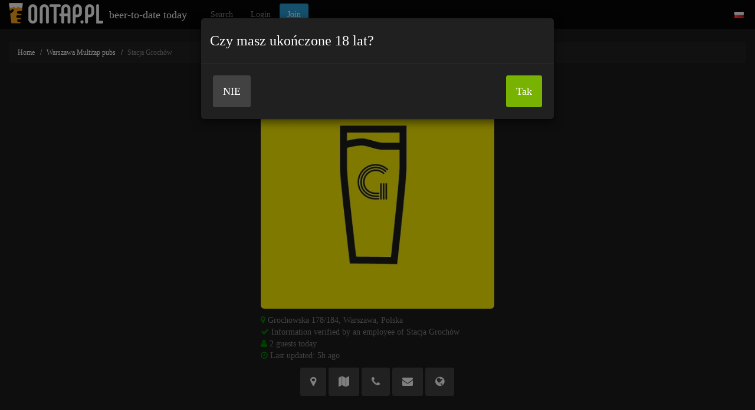

--- FILE ---
content_type: text/html; charset=UTF-8
request_url: https://stacja-grochow.ontap.pl/?order=price
body_size: 10150
content:
<?xml version="1.0" encoding="UTF-8" ?><!DOCTYPE html PUBLIC "-//W3C//DTD XHTML 1.0 Transitional//EN" "http://www.w3.org/TR/xhtml1/DTD/xhtml1-transitional.dtd">
<html class="no-js" xmlns="http://www.w3.org/1999/xhtml" xml:lang="pl" lang="pl" dir="ltr">
	<head>

		

		<title>Stacja Grochów / Warszawa / ontap.pl</title>
	   <meta http-equiv="Content-Type" content="text/html; charset=UTF-8" />
	   <meta charset="utf-8" />
		<meta http-equiv="X-UA-Compatible" content="IE=edge" />
	   <meta name="viewport" content="width=device-width, initial-scale=1.0" />	

	   <meta name="keywords" content="aktualna, oferta, current, taps, multitap, multitaps, craft, beer, ontap, warsaw, pubs, piwo, kranie , nearest, bialystok, bydgoszcz, czestochowa, elblag, gdansk, gdynia, gliwice, katowice, kielce, krakow, legionowo, lublin, lodz, nowy-targ, olsztyn, opole, poznan, pruszkow, rybnik, rzeszow, siechnice, sopot, sosnowiec, szczecin, torun, tychy, warszawa, wieprz, wroclaw, zator, zawiercie, zielona-gora  , Nearest, Białystok, Bydgoszcz, Częstochowa, Elbląg, Gdańsk, Gdynia, Gliwice, Katowice, Kielce, Kraków, Legionowo, Lublin, Łódź, Nowy Targ, Olsztyn, Opole, Poznań, Pruszków, Rybnik, Rzeszów, Siechnice, Sopot, Sosnowiec, Szczecin, Toruń, Tychy, Warszawa, Wieprz, Wrocław, Zator, Zawiercie, Zielona Góra, draft, lane" />
	   <meta name="description" content="Sprawdź w jednym miejscu jakie piwa rzemieślnicze leją się w Twoim mieście." />
	   <meta name="classification" content="Multitap pubs agregator" />
	   <meta name="author" content="cml" />		


	    <!-- Bootstrap -->
		 
		 	    <link href="/html/css/bootstrap.cyborg.min.css" rel="stylesheet" />
	    
		 
		 
		 		 
		 			
		 <link href="/html/css/font-awesome.min.css" rel="stylesheet" />
		 
 
		 		 
		 		 <meta property="og:title" content="Stacja Grochów / Warszawa / ontap.pl" />
		 
		 <meta property="og:site_name" content="ontap.pl - beer-to-date today"/>
		 <meta property="og:url" content="https://stacja-grochow.ontap.pl"/>				 
		 <meta property="og:image" content="https://ontap.pl/download/multitap/fb-564ff0fc5c59420d8abd447dd18938f6.png" />	
		 <!--
		 <meta property="og:type"                                content="restaurant.restaurant" /> 
		  <meta property="restaurant:contact_info:street_address" content="Grochowska 178/184, Warszawa, Polska" /> 
		  <meta property="restaurant:contact_info:country_name"   content="Poland" /> 
		  <meta property="restaurant:contact_info:phone_number"   content="+48226121643" /> 
		  <meta property="restaurant:contact_info:website"        content="" /> 
		  <meta property="place:location:latitude"                content="52.245376" /> 
		  <meta property="place:location:longitude"               content="21.09012000000007" /> 		 	 
		    -->	
		 <meta property="og:description" content="Za informacje odpowiada pracownik Stacja Grochów. Oferta na 2026-01-17: [Kran 5] Ziemia Obiecana Mróz; [Kran 6] Palatum Chąśnik; [Kran 9] Zaścianki Supraskie; [Kran 4] Maryenszadt By the way; [Kran 10] Zaścianki Nadziak; " />		 
		   		 

		 <!-- <link href="https://ontap.pl/html/css/bootstrap-combobox.css" rel="stylesheet" /> -->
		 <link href="https://ontap.pl/html/css/selectize.bootstrap3.css" rel="stylesheet" />
	    <!--[if lt IE 9]>
	      <script src="//oss.maxcdn.com/libs/html5shiv/3.7.0/html5shiv.js"></script>
	      <script src="//oss.maxcdn.com/libs/respond.js/1.4.2/respond.min.js"></script>
	    <![endif]-->
		




		<meta name="apple-mobile-web-app-capable" content="yes">
		<meta name="apple-mobile-web-app-status-bar-style" content="black">
		<link rel="apple-touch-startup-image" href="/html/img/logo2022-192.png">
		<link rel="apple-touch-icon" href="/html/img/logo2022-192.png"/>
		<link rel="apple-touch-icon-precomposed" sizes="128x128" href="/html/img/logo2022-192.png">
		
		
		<link rel="manifest" href="/manifest.json">
		<meta name="mobile-web-app-capable" content="yes">
		<link rel="shortcut icon" sizes="192x192" href="/html/img/logo2022-192.png">
		<link href="/html/img/logo2022-192.png" rel="icon"  type="image/png" />
			

		<script type="text/javascript" src="https://ontap.pl/html/js/func.js?20140301"></script> 


	    <!-- jQuery (necessary for Bootstrap's JavaScript plugins) -->
	    <script src="https://ontap.pl/html/js/jquery/jquery.min.js"></script>
	    <!-- Include all compiled plugins (below), or include individual files as needed -->
	    <script src="https://ontap.pl/html/js/bootstrap.min.js"></script>	

		 <!-- <script src="https://ontap.pl/html/js/jquery/bootstrap-combobox.js"></script> -->
		<script src="https://ontap.pl/html/js/jquery/selectize.min.js"></script>
		 
		 		 
		 <script src="https://ontap.pl/html/js/jquery/jqBootstrapValidation.js"></script>
		 
				 
		
		
		 
       		 <link rel="stylesheet" href="https://ontap.pl/html/css/leaflet.css?20170704" />
		 <script src="https://ontap.pl/html/js/leaflet.js?20170704"></script>		 
		 		 
		 		 
		 <script type="text/javascript">	 
		      $(document).ready(function() {
				


					
 					 $("input.form-control,select.form-control,textarea.form-control").not("[type=submit]").jqBootstrapValidation();				
					
					$('input.cml_disable_after_submit:submit').click(function(){
						$('input.cml_disable_after_submit').attr("disabled", true);	
					});			
					
	  				
					
		      });
				


				

				
				$(function () { var a = $('a[href=' + location.hash + ']'); a && a.tab('show'); });
				
				$(function () {
  			     $('[data-toggle="popover"]').popover();	
				  $('[data-toggle="tooltip"]').tooltip({container:'body'});		
				});				
				
 			   			
				
				function mylocation( ret ) {
					$('#mylocation').modal('show');
					if ("geolocation" in navigator) {
					  navigator.geolocation.getCurrentPosition(
						function(position) {
						  //$.post( "user", { lat: position.coords.latitude, lng: position.coords.longitude, mode: "latlng" } );
						  location.replace('user?mode=latlng&lat='+position.coords.latitude+'&lng='+position.coords.longitude + '&ret=' + ret);
						},
						function() {alert('Location services (and share my location in browser) must be enabled to use this feature.'); $('#mylocation').modal('hide');},
						{ enableHighAccuracy: true, maximumAge: 100, timeout: 60000 }
						);
					}	else {
			      	alert('Location services (and share my location in browser) must be enabled to use this feature.');
						$('#mylocation').modal('hide');
			      }			
				}
				

				
			</script>	
		 

		
		<style>

		@media screen and (max-width: 450px) {
 	   .button-text {
   	     display: none;
    		}
		}

			.label-small {
				font-size: 9px;
				font-weight: normal;
			}
			
			.beer-availability { 
			
				margin-top:10px; padding-bottom:10px; background-image: linear-gradient(180deg, #222222, #171717); 			
			
			}
			
			ol.breadcrumb li {font-size: smaller;}
			
			.white {color:white;}
			.panel-gray {background-color:#333;}

			.turk { color: #33cccc; }

			.row-no-padding > [class*="col-"] {
			    padding-left: 3px !important;
			    padding-right: 3px !important;
			}
			
        .nav-tabs > li.active > a,
        .nav-tabs > li.active > a:hover,
        .nav-tabs > li.active > a:focus{
            background-color: #333333;  
        }			
		
			.btn-file {
			    position: relative;
			    overflow: hidden;
			}
			.btn-file input[type=file] {
			    position: absolute;
			    top: 0;
			    right: 0;
			    min-width: 100%;
			    min-height: 100%;
			    font-size: 100px;
			    text-align: right;
			    filter: alpha(opacity=0);
			    opacity: 0;
			    outline: none;
			    background: white;
			    cursor: inherit;
			    display: block;
			}		
			.cml_shadow {
				color:white; 
				/*text-shadow:2px 2px 2px black, -2px -2px 2px black, 2px -2px 2px black, -2px 2px 2px black, 4px 4px 4px black, -4px -4px 4px black, 4px -4px 4px black, -4px 4px 4px black;*/
				text-shadow: 0 2px 4px rgba(0,0,0,0.5);
				font-weight: bold;	

				
				
			}

			.img-responsive {
			    margin: 0 auto;
			}

			
			h4.cml_shadow, h4.cml_shadowfb, span.cml_shadow, span.cml_shadowfb {
		    display: table;
		    table-layout: fixed;
		    width: 85%;
		    white-space: nowrap;
			 padding: 0px;
			 margin: 0px;
				
			}
			span.cml_shadow, span.cml_shadowfb {
				width: 60%;
			}
			
			kbd {font-family: 				"Lucida Sans Unicode", "Bitstream Vera Sans", Verdana; font-size: smaller;}
			
			h4.cml_shadow span, h4.cml_shadowfb span, span.cml_shadow b, span.cml_shadowfb b  {
			    display: table-cell;
			    overflow: hidden;
				 padding: 5px 5px 5px 7px;
			    text-overflow: ellipsis;
			}
			
			
			
			.cml_shadowfb {
				color:white; 
				text-shadow: 0 2px 4px rgba(0,0,0,0.5);
				font-weight: bold;	

			}			
			
			h1,h2 {text-transform: uppercase;}
			h4 {text-transform: capitalize;font-size: 24px;}
			
			.beer_brewery_logo img, .panel {
			  -webkit-filter: drop-shadow(0 2px 4px rgba(0,0,0,0.5));
			  filter: drop-shadow(0 2px 4px rgba(0,0,0,0.5));			
			}

			body {
				background-color: #1c1c1c;
				color: #828282;
			}

			.panel-footer {
				overflow: hidden; text-overflow: ellipsis; white-space: nowrap;
			}

			
			/*
			.cml_semi:after {
			    content:"";
			    display:block;
			    position:fixed;
			    width:100%;
			    height:100%;
			    left:0;
			    top:0;
			    z-index:-1;
			    background-color: rgba(0, 0, 0, 0.2);
			}
			*/
			
				.cml_semi {position:relative;}
			
				.cml_semi .pad {
				    position:absolute;
				    width:100%; height:100%;
				    top:0; left:0;
				    background:rgba(0,0,0,0.4);
					 z-index:1;
				}	
				
				.cml_semi .padfb {
				    position:absolute;
				    width:100%; height:100%;
				    top:0; left:0;
				    background:rgba(255,255,255,0.2);
					 z-index:1;				    
				}					

				.cml_semi h4, .cml_semi span {z-index:10; position: relative;}


			
			b.brewery {color: #c6c6c6; font-size: 14px; font-weight: normal;}
			
			.cmlh {display:none;}
			
			.typeahead,
			.tt-query,
			.tt-hint {
			  width: 320px;

			  border: 2px solid #ccc;
			  -webkit-border-radius: 8px;
			     -moz-border-radius: 8px;
			          border-radius: 8px;
			  outline: none;
			}

			.typeahead {
			  background-color: #fff;
			}			

			.typeahead:focus {
			  border: 2px solid #0097cf;
			}
			.typeahead.empty {
			  border: 2px solid red;
			}
			.tt-query {
			  -webkit-box-shadow: inset 0 1px 1px rgba(0, 0, 0, 0.075);
			     -moz-box-shadow: inset 0 1px 1px rgba(0, 0, 0, 0.075);
			          box-shadow: inset 0 1px 1px rgba(0, 0, 0, 0.075);
			}

			.tt-hint {
			  color: #999;
			  width: 320px;
			}

			.tt-dropdown-menu {
			  width: 320px;
			  margin-top: 0px;
			  padding: 8px 0;
			  background-color: #fff;
			  border: 1px solid #ccc;
			  border: 1px solid rgba(0, 0, 0, 0.2);

			}

			.tt-suggestion {
			  padding: 3px 20px;

			}

			.tt-suggestion.tt-cursor {
			  color: gray;
			  background-color: #0097cf;

			}

			.tt-suggestion p {
			  margin: 0;
			} 

			.typeahead {
			  width: 405px;
			}
			
			.typeahead li a,.typeahead li a * {
			  color: gray;			
			}

			
		.selectize-control.combo_beer .selectize-dropdown > div {
			border-bottom: 1px solid rgba(0,0,0,0.05);
		}

		.selectize-control.combo_beer .selectize-dropdown .ac_beer_brewery {
			font-weight: bold;
			margin-right: 5px;
		}
		.selectize-control.combo_beer .selectize-dropdown .ac_beer {
			display: block;
		}
		.selectize-control.combo_beer .selectize-dropdown .ac_beer_style {
			font-size: 12px;
			display: block;
			color: #a0a0a0;
			white-space: nowrap;
			width: 100%;
			text-overflow: ellipsis;
			overflow: hidden;
		}


		.badge {font-size: smaller;}
		.btn {font-weight: bold;}

		.alert .btn {text-decoration: none;}
	

			#map {
			  width: 100%;
			  height: 500px;
			  border: 1px solid #DDD;
			}		
		
			.cml_underline {text-decoration:underline;}
			.red {color:red;}
			.text-smaller {font-size: smaller;}
			.w400 {width:400px;}
			.w600 {width:600px;}			
			.w120 {width:120px;}
			.w50p {width:50%;}			
			.w30p {width:30%;}						
			.w110 {width:110px;}			
			.cml_floatleft_space {margin-left: 10px;}			
			.green {color:green;}		
			.seled {color:#77b300;}

			.cml_stick_header th {background-color: white;}
			.cml_parent_checked {background-color: yellow;}
			.cml_monospace {font-family:monospace; font-size: 10px; line-height: normal;}
			.cml_horizontal th {text-align:right; width: 40%;}
			.cml_button_input { position: relative; }
			.cml_button_input input {
			    position: absolute;
			    right: 0;
			    bottom: 0;
			    top: 0;
			    cursor: pointer;
			    opacity: 0;
			    font-size: 40px;
			}
			* textarea.form-control {font-size: smaller;}
			
			*,h1, h2, h3, h4, h5, h6, .h1, .h2, .h3, .h4, .h5, .h6 {font-family: 				"Lucida Sans Unicode", "Bitstream Vera Sans", Verdana;}
			
			.footer p {font-size: 11px;}
			
				.panel, .btn {
				  -webkit-border-radius: 3px !important;
				     -moz-border-radius: 3px !important;
				          border-radius: 3px !important;
				}		
				
			.btn {font-weight: normal;}	
			
				
			
		</style>
	</head>
	<body>
	
  
<nav class="navbar navbar-default navbar-static-top" role="navigation">
  <div class="container-fluid">
    <!-- Brand and toggle get grouped for better mobile display -->
    <div class="navbar-header">
      <button type="button" class="navbar-toggle" data-toggle="collapse" data-target="#bs-example-navbar-collapse-1">
        <span class="sr-only">Toggle navigation</span>
        <span class="icon-bar"></span>
        <span class="icon-bar"></span>
        <span class="icon-bar"></span>
      </button>

		<a class="navbar-left" href="https://ontap.pl"  ><img alt="Logo" src="https://ontap.pl/html/img/logo2022-navbar2.png" ></a>
		<a class="navbar-brand" href="https://ontap.pl" >&nbsp;&nbsp;beer-to-date today&nbsp;&nbsp;</a>
    </div>

    <!-- Collect the nav links, forms, and other content for toggling -->
	     <div class="collapse navbar-collapse" id="bs-example-navbar-collapse-1">
      <ul class="nav navbar-nav">
		
		  			
		  	
			
		  
		  <li><a href="https://ontap.pl/beer?mode=filter&city=warszawa">Search</a></li>	
			
				      		<li><a href="https://ontap.pl/?mode=login">Login</a></li>

				

			
	
			<li><button class="btn navbar-btn btn-primary" onclick="window.location.assign('//ontap.pl/user?mode=join')">Join</button></li>


      </ul>

	  
		
		<ul class="nav navbar-nav navbar-right" >
		
		

									<li><a href="//ontap.pl/?mode=setup&lang=polski"><img src="/html/img/flags/pl.gif" alt="Przełącz serwis na język polski" />&nbsp;</a></li>
							
				



												
	

		</ul>


    </div><!-- /.navbar-collapse -->
	   </div><!-- /.container-fluid -->
</nav>
 

<div class="container-fluid">


 <noscript><div data-alert class="alert-box warning radius">Proszę włączyć javascript w przeglądarce. W innym przypadku strona nie będzie działała poprawnie.</div></noscript> 
				
		        <div class='modal fade' id="over18">
            <div class='modal-dialog'>
                <div class='modal-content'>
                    <div class='modal-header'><h4 style="text-transform:none;">Czy masz ukończone 18 lat?</h4></div>
                    <!-- / modal-header -->
                    <div class='modal-body'>

                        <button onclick="location.href='https://google.com'" class="btn btn-lg btn-default">NIE</button>								
                        <button onclick="location.href='?mode=over18'" class="btn btn-lg btn-success pull-right">Tak</button>
																
                    </div>

                </div>
                <!-- / modal-content -->
          </div>
          <!--/ modal-dialog -->
        </div>
			
		  <script type="text/javascript">

			  $('#over18').modal({ keyboard: false, backdrop: 'static', show: true });
	     </script>
        <!-- / modal -->
				
        <div class='modal fade' id="mylocation">
            <div class='modal-dialog'>
                <div class='modal-content'>
                    <div class='modal-header'><h4 style="text-transform:none;">Acquire my location</h4></div>
                    <!-- / modal-header -->
                    <div class='modal-body'>

                        <p>Please wait<span id="wait">.</span></p>
																
                    </div>

                </div>
                <!-- / modal-content -->
          </div>
          <!--/ modal-dialog -->
        </div>
			
		  <script type="text/javascript">

			  $('#mylocation').modal({ keyboard: false, backdrop: 'static', show: false });
				
				var dots = window.setInterval( function() {
				    var wait = document.getElementById("wait");
				    if ( wait.innerHTML.length > 3 ) 
				        wait.innerHTML = "";
				    else 
				        wait.innerHTML += ".";
				    }, 200);				
	     </script>
        <!-- / modal -->		
		

				<ol class="breadcrumb">
		  <li><a href="https://ontap.pl">Home</a></li>
		  	
		  <li><a href="https://ontap.pl/warszawa/multitaps">Warszawa Multitap pubs</a></li>
		  	
		  	
		  <li class="active">Stacja Grochów</li>
		  	
			
		  		  			

		</ol>
				
				


		
	
		

		
								<div class="row">
		
				<div class="col-sm-12 col-md-12 col-lg-12 text-center">
				
					
					

						<div class="row">
							<div class="col-sm-4 text-center"></div>
							<div class="col-sm-4 text-center">
																<a href="//ontap.pl?multitap_id=16"><img class="img-responsive img-rounded" src="download/multitap/564ff0fc5c59420d8abd447dd18938f6.png" alt="Stacja Grochów Logo" /></a>
										


									

								<div class="text-left" style="padding-bottom: 10px; padding-top: 10px;">
								

										<i class="fa fa-map-marker green"></i> Grochowska 178/184, Warszawa, Polska<br/>
								  		
									  												<i class="fa fa-check green"></i> Information verified by an employee of  Stacja Grochów<br/>
																				
																					<i class="fa fa-user green"></i> 2 guests today<br/>
																				
										<i class="fa fa-clock-o green"></i> Last updated: 5h ago<br/>
										
										
										
									  										  		

									</div>

									
								  <a target="_blank" class="btn btn-default btn-lg" href="https://maps.google.com/?daddr=52.245376,21.09012000000007"><i class="fa fa-map-marker"></i></a>
								  <a class="btn btn-default btn-lg" href="//ontap.pl?city=warszawa&type=1&view=map"><i class="fa fa-map"></i></a>
																						

								  	<a class="btn btn-default btn-lg" href="tel:+48226121643"><i class="fa fa-phone"></i></a>					
									
									<a class="btn btn-default btn-lg" href="https://ontap.pl/?mode=feedback&multitap_id=16"><i class="fa fa-envelope"></i></a>				
									
										

									 
									  	<a class="btn btn-default btn-lg" target="_blank" href="http://stacjagrochow.pl/"><i class="fa fa-globe "></i></a>
																		

									  <script>(function(d, s, id) {
									    var js, fjs = d.getElementsByTagName(s)[0];
									    if (d.getElementById(id)) return;
									    js = d.createElement(s); js.id = id;
									    js.src = "https://connect.facebook.net/pl_PL/sdk.js#xfbml=1&version=v3.0";
									    fjs.parentNode.insertBefore(js, fjs);
									  }(document, 'script', 'facebook-jssdk'));</script>

									  <!-- Your share button code -->
									  <div style="margin-top: 10px;" class="fb-share-button pull-right" 
									    data-href="https://stacja-grochow.ontap.pl/?lastbeer=1768605456" 
									    data-layout="button"
										 data-size="large">
									  </div>																										

									 
									<br/><br/><iframe src="https://www.facebook.com/plugins/like.php?href=http%3A%2F%2Fstacjagrochow.pl%2F&width=50&layout=button_count&colorscheme=dark&action=like&size=small&show_faces=false&share=false&height=15" width="150" height="20" style="border:none;overflow:hidden" scrolling="no" frameborder="0" allowTransparency="true"></iframe>													 
																		
								
										



							</div><!-- /col 4 -->





							<div class="col-sm-4 text-center">
									
								
								</div>					
							</div>
								


		
				 </div>

			</div>
			

			
			
				<div style="margin-top:20px;"></div>
		
			<!--sse-->
  			 <p >

						<div class="btn-group ">
						  <button  type="button" class="btn btn-warning dropdown-toggle" data-toggle="dropdown" aria-haspopup="true" aria-expanded="false">
						    <i class="fa fa-sort-amount-asc"></i> <span class="caret"></span>
						  </button>
						  <ul class="dropdown-menu">
						    <li ><a href="?order=ibu"><i class="fa fa-sort-amount-desc"></i> IBU</a></li>
						    <li ><a href="?order=abv"><i class="fa fa-sort-amount-desc"></i> Alcohol by volume</a></li>
						    <li class="active"><a href="?order=price"><i class="fa fa-sort-amount-asc"></i> Price</a></li>
						    <li ><a href="?order=new"><i class="fa fa-sort-amount-asc"></i> New</a></li>
							 								<li role="separator" class="divider"></li>
						      <li><a href="/"><i class="fa fa-remove"></i> remove sort</a></li>
							 	
						  </ul>
						</div><!-- /btn group -->	

  			 	Information on currently available beers</p>						
			 <div class="row">	
									

					

					<div class="col-xl-4 col-lg-4 col-md-4 col-sm-6 ">
						<div class="panel panel-default" onclick="location.assign('beer?mode=view&multitap_id=16&tap_id=45c48cce2e2d7fbdea1afc51c7c6ad26&beer_id=26352')" style="cursor: pointer; cursor: hand;" >
							
							<div class="panel-body cml_semi" style="background-image:url(https://ontap.pl/download/beer/8f933662498f3dd9c859139ccf0b6774.jpg);background-position:center;">
										
																				<h5 style="position:absolute; top: 5px; right: 7px;">
											<span class="label label-primary ">9</span>										</h5>
																				
										<h4 class="cml_shadow">
											
											<span>
												<b class="brewery">
													Zaścianki Brewery 
													&nbsp;
													
												</b>
												<br/>
												Supraskie  <img alt="Polska" title="Polska" src="/html/img/flags/pl.gif" />													
												<br/>

												12&deg;&middot;5,0%&nbsp;
											</span>
										</h4>
																				<div style="position:absolute; bottom: 13px; right: 7px;">
											
											
										
																																	
																							
													
																								
										
											<span title="on tap for" data-toggle="tooltip" class="label-default label label-small">on tap for <span style="">2d</span></span>										</div>
										<div class="beer_brewery_logo hidden-sm hidden-xs" style="position:absolute; top: 7px; right: 15px;z-index:2;">
																																						
										</div>
										
										<span class="cml_shadow"  ><b style="padding-top:10px;">PILS&nbsp;</b></span>
										
										
										
										<div class="pad"></div>		
										

								  
								  </div><!-- /panel body -->	
								
								  <div class="panel-footer" style="border-top: 3px solid #fff021">
								  		<div class="row" >
											
										<div class="col-xs-7 " style="font-size: smaller;">
										0.2l: 10zł &middot; 0.3l: 16zł &middot; 0.5l: 19zł										
										</div>
										
										<div class="col-xs-5 white text-right">

											&nbsp;
											
											
											
																																
											<kbd title="untappd">u:2.9</kbd>										
										</div><!-- /col -->
										</div><!-- /row -->
									</div><!-- /panel-footer -->
							
							
						</div><!-- /panel -->
					</div><!-- /col -->		
					
					
										

					

					<div class="col-xl-4 col-lg-4 col-md-4 col-sm-6 ">
						<div class="panel panel-default" onclick="location.assign('beer?mode=view&multitap_id=16&tap_id=d3d9446802a44259755d38e6d163e820&beer_id=17667')" style="cursor: pointer; cursor: hand;" >
							
							<div class="panel-body cml_semi" style="background-image:url(https://ontap.pl/download/beer/18339e09c6d1156c539d34331b7eaa98.jpg);background-position:center;">
										
																				<h5 style="position:absolute; top: 5px; right: 7px;">
											<span class="label label-primary ">10</span>										</h5>
																				
										<h4 class="cml_shadow">
											
											<span>
												<b class="brewery">
													Zaścianki Brewery 
													&nbsp;
													
												</b>
												<br/>
												Nadziak  <img alt="Polska" title="Polska" src="/html/img/flags/pl.gif" />													
												<br/>

												12&deg;&middot;4,8%&nbsp;
											</span>
										</h4>
																				<div style="position:absolute; bottom: 13px; right: 7px;">
											
											
										
																																	
																							
													
																								
										
											<span title="on tap for" data-toggle="tooltip" class="label-default label label-small">on tap for <span style="">2d</span></span>										</div>
										<div class="beer_brewery_logo hidden-sm hidden-xs" style="position:absolute; top: 7px; right: 15px;z-index:2;">
																																						
										</div>
										
										<span class="cml_shadow"  ><b style="padding-top:10px;">Pszeniczne / Hefeweizen&nbsp;</b></span>
										
										
										
										<div class="pad"></div>		
										

								  
								  </div><!-- /panel body -->	
								
								  <div class="panel-footer" style="border-top: 3px solid #fff021">
								  		<div class="row" >
											
										<div class="col-xs-7 " style="font-size: smaller;">
										0.2l: 10zł &middot; 0.3l: 16zł &middot; 0.5l: 20zł										
										</div>
										
										<div class="col-xs-5 white text-right">

											&nbsp;
											
											
											
																																
											<kbd title="untappd">u:3.3</kbd>										
										</div><!-- /col -->
										</div><!-- /row -->
									</div><!-- /panel-footer -->
							
							
						</div><!-- /panel -->
					</div><!-- /col -->		
					
					
										

					

					<div class="col-xl-4 col-lg-4 col-md-4 col-sm-6 ">
						<div class="panel panel-default" onclick="location.assign('beer?mode=view&multitap_id=16&tap_id=c4ca4238a0b923820dcc509a6f75849b&beer_id=38731')" style="cursor: pointer; cursor: hand;" >
							
							<div class="panel-body cml_semi" style="background-image:url(https://ontap.pl/download/beer/396e5cb5f7a09b202ca53af2fb6e859c.jpg);background-position:center;">
										
																				<h5 style="position:absolute; top: 5px; right: 7px;">
											<span class="label label-primary ">1</span>										</h5>
																				
										<h4 class="cml_shadow">
											
											<span>
												<b class="brewery">
													 Maryensztadt Brewery 
													&nbsp;
													
												</b>
												<br/>
												Freeky Mango Ale  <img alt="Polska" title="Polska" src="/html/img/flags/pl.gif" />													
												<br/>

												7&deg;&middot;&lt;0,5%&nbsp;
											</span>
										</h4>
																				<div style="position:absolute; bottom: 13px; right: 7px;">
											
											
										
																																	
																							
													
																								
										
											<span title="on tap for" data-toggle="tooltip" class="label-default label label-small">on tap for <span style="">7d</span></span>										</div>
										<div class="beer_brewery_logo hidden-sm hidden-xs" style="position:absolute; top: 7px; right: 15px;z-index:2;">
																					<img class="img-responsive" style="width:100px; margin: 0 auto; " src="//ontap.pl/html/img/brewery/maryensztadt.png" />																	
										</div>
										
										<span class="cml_shadow"  ><b style="padding-top:10px;">Alcohol Free Mango Ale&nbsp;</b></span>
										
										
										
										<div class="pad"></div>		
										

								  
								  </div><!-- /panel body -->	
								
								  <div class="panel-footer" style="border-top: 3px solid #fff021">
								  		<div class="row" >
											
										<div class="col-xs-7 " style="font-size: smaller;">
										0.2l: 12zł &middot; 0.3l: 19zł &middot; 0.5l: 23zł										
										</div>
										
										<div class="col-xs-5 white text-right">

											&nbsp;
											
											
											
																																
																					
										</div><!-- /col -->
										</div><!-- /row -->
									</div><!-- /panel-footer -->
							
							
						</div><!-- /panel -->
					</div><!-- /col -->		
					
					
										

					

					<div class="col-xl-4 col-lg-4 col-md-4 col-sm-6 ">
						<div class="panel panel-default" onclick="location.assign('beer?mode=view&multitap_id=16&tap_id=c81e728d9d4c2f636f067f89cc14862c&beer_id=11905')" style="cursor: pointer; cursor: hand;" >
							
							<div class="panel-body cml_semi" style="background-image:url(https://ontap.pl/download/beer/070001953b4e5cf2eefda3e31f772fe7.jpg);background-position:center;">
										
																				<h5 style="position:absolute; top: 5px; right: 7px;">
											<span class="label label-primary ">2</span>										</h5>
																				
										<h4 class="cml_shadow">
											
											<span>
												<b class="brewery">
													Spółdzielczy Brewery 
													&nbsp;
													
												</b>
												<br/>
												Rzutkowe  <img alt="Polska" title="Polska" src="/html/img/flags/pl.gif" />													
												<br/>

												3,5%&nbsp;
											</span>
										</h4>
																				<div style="position:absolute; bottom: 13px; right: 7px;">
											
											
										
																																	
																							
													
																								
										
											<span title="on tap for" data-toggle="tooltip" class="label-default label label-small">on tap for <span style="">17d</span></span>										</div>
										<div class="beer_brewery_logo hidden-sm hidden-xs" style="position:absolute; top: 7px; right: 15px;z-index:2;">
																					<img class="img-responsive" style="width:100px; margin: 0 auto; " src="//ontap.pl/html/img/brewery/spoldzielczy.png" />																	
										</div>
										
										<span class="cml_shadow"  ><b style="padding-top:10px;">Berliner Weisse&nbsp;</b></span>
										
										
										
										<div class="pad"></div>		
										

								  
								  </div><!-- /panel body -->	
								
								  <div class="panel-footer" style="border-top: 3px solid #fff021">
								  		<div class="row" >
											
										<div class="col-xs-7 " style="font-size: smaller;">
										0.2l: 12zł &middot; 0.3l: 19zł &middot; 0.5l: 23zł										
										</div>
										
										<div class="col-xs-5 white text-right">

											&nbsp;
											
											
											
											<kbd title="ratebeer">rb:50</kbd>																					
											<kbd title="untappd">u:3.3</kbd>										
										</div><!-- /col -->
										</div><!-- /row -->
									</div><!-- /panel-footer -->
							
							
						</div><!-- /panel -->
					</div><!-- /col -->		
					
					
										

					

					<div class="col-xl-4 col-lg-4 col-md-4 col-sm-6 ">
						<div class="panel panel-default" onclick="location.assign('beer?mode=view&multitap_id=16&tap_id=a87ff679a2f3e71d9181a67b7542122c&beer_id=41767')" style="cursor: pointer; cursor: hand;" >
							
							<div class="panel-body cml_semi" >
										
																				<h5 style="position:absolute; top: 5px; right: 7px;">
											<span class="label label-primary ">4</span>										</h5>
																				
										<h4 class="cml_shadow">
											
											<span>
												<b class="brewery">
													Maryenszadt Brewery 
													&nbsp;
													
												</b>
												<br/>
												By the way  <img alt="Polska" title="Polska" src="/html/img/flags/pl.gif" />													
												<br/>

												13&deg;&middot;4,9%&nbsp;
											</span>
										</h4>
																				<div style="position:absolute; bottom: 13px; right: 7px;">
											
											
										
																																	
																							
													
																								
										
											<span title="on tap for" data-toggle="tooltip" class="label-default label label-small">on tap for <span style="">2d</span></span>										</div>
										<div class="beer_brewery_logo hidden-sm hidden-xs" style="position:absolute; top: 7px; right: 15px;z-index:2;">
																																						
										</div>
										
										<span class="cml_shadow"  ><b style="padding-top:10px;"> HAZY APA&nbsp;</b></span>
										
										
										
										<div class="pad"></div>		
										

								  
								  </div><!-- /panel body -->	
								
								  <div class="panel-footer" style="border-top: 3px solid gray">
								  		<div class="row" >
											
										<div class="col-xs-7 " style="font-size: smaller;">
										0.2l: 12zł &middot; 0.3l: 19zł &middot; 0.5l: 23zł										
										</div>
										
										<div class="col-xs-5 white text-right">

											&nbsp;
											
											
											
																																
											<kbd title="untappd">u:3.7</kbd>										
										</div><!-- /col -->
										</div><!-- /row -->
									</div><!-- /panel-footer -->
							
							
						</div><!-- /panel -->
					</div><!-- /col -->		
					
					
										

					

					<div class="col-xl-4 col-lg-4 col-md-4 col-sm-6 ">
						<div class="panel panel-default" onclick="location.assign('beer?mode=view&multitap_id=16&tap_id=8f14e45fceea167a5a36dedd4bea2543&beer_id=51031')" style="cursor: pointer; cursor: hand;" >
							
							<div class="panel-body cml_semi" style="background-image:url(https://ontap.pl/download/beer/4f3e7e90fea4aac6be9fb77ea0d8edd8.jpg);background-position:center;">
										
																				<h5 style="position:absolute; top: 5px; right: 7px;">
											<span class="label label-primary ">7</span>										</h5>
																				
										<h4 class="cml_shadow">
											
											<span>
												<b class="brewery">
													Palatum Brewery 
													&nbsp;
													
												</b>
												<br/>
												Saison de L'Hiver  <img alt="Polska" title="Polska" src="/html/img/flags/pl.gif" />													
												<br/>

												13,5&deg;&middot;6,2%&nbsp;
											</span>
										</h4>
																				<div style="position:absolute; bottom: 13px; right: 7px;">
											
											
										
																																	
																							
													
																								
										
											<span title="on tap for" data-toggle="tooltip" class="label-default label label-small">on tap for <span style="">6d</span></span>										</div>
										<div class="beer_brewery_logo hidden-sm hidden-xs" style="position:absolute; top: 7px; right: 15px;z-index:2;">
																					<img class="img-responsive" style="width:100px; margin: 0 auto; " src="//ontap.pl/html/img/brewery/palatum.png" />																	
										</div>
										
										<span class="cml_shadow"  ><b style="padding-top:10px;">Saison&nbsp;</b></span>
										
										
										
										<div class="pad"></div>		
										

								  
								  </div><!-- /panel body -->	
								
								  <div class="panel-footer" style="border-top: 3px solid #fff021">
								  		<div class="row" >
											
										<div class="col-xs-7 " style="font-size: smaller;">
										0.2l: 12zł &middot; 0.3l: 19zł &middot; 0.5l: 23zł										
										</div>
										
										<div class="col-xs-5 white text-right">

											&nbsp;
											
											
											<kbd>35 IBU</kbd>
																																
																					
										</div><!-- /col -->
										</div><!-- /row -->
									</div><!-- /panel-footer -->
							
							
						</div><!-- /panel -->
					</div><!-- /col -->		
					
					
										

					

					<div class="col-xl-4 col-lg-4 col-md-4 col-sm-6 ">
						<div class="panel panel-default" onclick="location.assign('beer?mode=view&multitap_id=16&tap_id=eccbc87e4b5ce2fe28308fd9f2a7baf3&beer_id=25497')" style="cursor: pointer; cursor: hand;" >
							
							<div class="panel-body cml_semi" style="background-image:url(https://ontap.pl/download/beer/13e0badb2733d03d653bc065db3975bf.jpg);background-position:center;">
										
																				<h5 style="position:absolute; top: 5px; right: 7px;">
											<span class="label label-primary ">3</span>										</h5>
																				
										<h4 class="cml_shadow">
											
											<span>
												<b class="brewery">
													Maryensztadt Brewery 
													&nbsp;
													
												</b>
												<br/>
												Sourtime Pastry Sour IPA Mango & Peach  <img alt="Polska" title="Polska" src="/html/img/flags/pl.gif" />													
												<br/>

												18&deg;&middot;6,8%&nbsp;
											</span>
										</h4>
																				<div style="position:absolute; bottom: 13px; right: 7px;">
											
											
										
																																	
																							
													
																								
										
											<span title="on tap for" data-toggle="tooltip" class="label-default label label-small">on tap for <span style="">5d</span></span>										</div>
										<div class="beer_brewery_logo hidden-sm hidden-xs" style="position:absolute; top: 7px; right: 15px;z-index:2;">
																					<img class="img-responsive" style="width:100px; margin: 0 auto; " src="//ontap.pl/html/img/brewery/maryensztadt.png" />																	
										</div>
										
										<span class="cml_shadow"  ><b style="padding-top:10px;">Pastry Sour Fruit IPA&nbsp;</b></span>
										
										
										
										<div class="pad"></div>		
										

								  
								  </div><!-- /panel body -->	
								
								  <div class="panel-footer" style="border-top: 3px solid #fff021">
								  		<div class="row" >
											
										<div class="col-xs-7 " style="font-size: smaller;">
										0.2l: 12zł &middot; 0.3l: 20zł &middot; 0.5l: 24zł										
										</div>
										
										<div class="col-xs-5 white text-right">

											&nbsp;
											
											
											
											<kbd title="ratebeer">rb:17</kbd>																					
											<kbd title="untappd">u:3.5</kbd>										
										</div><!-- /col -->
										</div><!-- /row -->
									</div><!-- /panel-footer -->
							
							
						</div><!-- /panel -->
					</div><!-- /col -->		
					
					
										

					

					<div class="col-xl-4 col-lg-4 col-md-4 col-sm-6 ">
						<div class="panel panel-default" onclick="location.assign('beer?mode=view&multitap_id=16&tap_id=c9f0f895fb98ab9159f51fd0297e236d&beer_id=49592')" style="cursor: pointer; cursor: hand;" >
							
							<div class="panel-body cml_semi" style="background-image:url(https://ontap.pl/download/beer/b80d50d386ff296516b7bc640120c72a.jpg);background-position:center;">
										
																				<h5 style="position:absolute; top: 5px; right: 7px;">
											<span class="label label-primary ">8</span>										</h5>
																				
										<h4 class="cml_shadow">
											
											<span>
												<b class="brewery">
													 Artezan Brewery 
													&nbsp;
													
												</b>
												<br/>
												Depth of Riwaka  <img alt="Polska" title="Polska" src="/html/img/flags/pl.gif" />													
												<br/>

												18&deg;&middot;7%&nbsp;
											</span>
										</h4>
																				<div style="position:absolute; bottom: 13px; right: 7px;">
											
											
										
																																	
																							
													
																								
										
											<span title="on tap for" data-toggle="tooltip" class="label-default label label-small">on tap for <span style="">4d</span></span>										</div>
										<div class="beer_brewery_logo hidden-sm hidden-xs" style="position:absolute; top: 7px; right: 15px;z-index:2;">
																					<img class="img-responsive" style="width:100px; margin: 0 auto; " src="//ontap.pl/html/img/brewery/artezan.png" />																	
										</div>
										
										<span class="cml_shadow"  ><b style="padding-top:10px;">Double NEIPA&nbsp;</b></span>
										
										
										
										<div class="pad"></div>		
										

								  
								  </div><!-- /panel body -->	
								
								  <div class="panel-footer" style="border-top: 3px solid #fff021">
								  		<div class="row" >
											
										<div class="col-xs-7 " style="font-size: smaller;">
										0.2l: 13zł &middot; 0.3l: 20zł &middot; 0.5l: 25zł										
										</div>
										
										<div class="col-xs-5 white text-right">

											&nbsp;
											
											
											
																																
																					
										</div><!-- /col -->
										</div><!-- /row -->
									</div><!-- /panel-footer -->
							
							
						</div><!-- /panel -->
					</div><!-- /col -->		
					
					
										

					

					<div class="col-xl-4 col-lg-4 col-md-4 col-sm-6 ">
						<div class="panel panel-default" onclick="location.assign('beer?mode=view&multitap_id=16&tap_id=e4da3b7fbbce2345d7772b0674a318d5&beer_id=41829')" style="cursor: pointer; cursor: hand;" >
							
							<div class="panel-body cml_semi" style="background-image:url(https://ontap.pl/download/beer/073f192b0552f2e9116fc4c92ea09e8a.jpg);background-position:center;">
										
																				<h5 style="position:absolute; top: 5px; right: 7px;">
											<span class="label label-primary ">5 <i class="fa fa-star">&nbsp;</i></span>										</h5>
																				
										<h4 class="cml_shadow">
											
											<span>
												<b class="brewery">
													Ziemia Obiecana Brewery 
													&nbsp;
													
												</b>
												<br/>
												Mróz  <img alt="Polska" title="Polska" src="/html/img/flags/pl.gif" />													
												<br/>

												16&deg;&middot;6%&nbsp;
											</span>
										</h4>
																				<div style="position:absolute; bottom: 13px; right: 7px;">
											
											
										
																																	
																							
													
																								
										
											<span title="on tap for" data-toggle="tooltip" class="label-default label label-small">on tap for <span style="color:#66cc00;">5h</span></span>										</div>
										<div class="beer_brewery_logo hidden-sm hidden-xs" style="position:absolute; top: 7px; right: 15px;z-index:2;">
																					<img class="img-responsive" style="width:100px; margin: 0 auto; " src="//ontap.pl/html/img/brewery/ziemiaobiecana.png" />																	
										</div>
										
										<span class="cml_shadow"  ><b style="padding-top:10px;">Cold IPA&nbsp;</b></span>
										
										
										
										<div class="pad"></div>		
										

								  
								  </div><!-- /panel body -->	
								
								  <div class="panel-footer" style="border-top: 3px solid gray">
								  		<div class="row" >
											
										<div class="col-xs-7 " style="font-size: smaller;">
										0.2l: 13zł &middot; 0.3l: 20zł &middot; 0.5l: 25zł										
										</div>
										
										<div class="col-xs-5 white text-right">

											&nbsp;
											
											
											
																																
											<kbd title="untappd">u:3.7</kbd>										
										</div><!-- /col -->
										</div><!-- /row -->
									</div><!-- /panel-footer -->
							
							
						</div><!-- /panel -->
					</div><!-- /col -->		
					
					
										

					

					<div class="col-xl-4 col-lg-4 col-md-4 col-sm-6 ">
						<div class="panel panel-default" onclick="location.assign('beer?mode=view&multitap_id=16&tap_id=1679091c5a880faf6fb5e6087eb1b2dc&beer_id=51127')" style="cursor: pointer; cursor: hand;" >
							
							<div class="panel-body cml_semi" style="background-image:url(https://ontap.pl/download/beer/62e1479d84bfb3d3c2d20e3ac6427595.jpg);background-position:center;">
										
																				<h5 style="position:absolute; top: 5px; right: 7px;">
											<span class="label label-primary ">6</span>										</h5>
																				
										<h4 class="cml_shadow">
											
											<span>
												<b class="brewery">
													Palatum Brewery 
													&nbsp;
													
												</b>
												<br/>
												Chąśnik  <img alt="Polska" title="Polska" src="/html/img/flags/pl.gif" />													
												<br/>

												24&deg;&middot;9,6%&nbsp;
											</span>
										</h4>
																				<div style="position:absolute; bottom: 13px; right: 7px;">
											
											
										
											<span class="label label-warning label-small">Premiere</span>																						
																							
											<span class="label label-warning label-small">WHALE</span>		
																								
										
											<span title="on tap for" data-toggle="tooltip" class="label-default label label-small">on tap for <span style="color:#66cc00;">10h</span></span>										</div>
										<div class="beer_brewery_logo hidden-sm hidden-xs" style="position:absolute; top: 7px; right: 15px;z-index:2;">
																					<img class="img-responsive" style="width:100px; margin: 0 auto; " src="//ontap.pl/html/img/brewery/palatum.png" />																	
										</div>
										
										<span class="cml_shadow"  ><b style="padding-top:10px;">Imperial Baltic Porter&nbsp;</b></span>
										
										
										
										<div class="pad"></div>		
										

								  
								  </div><!-- /panel body -->	
								
								  <div class="panel-footer" style="border-top: 3px solid black">
								  		<div class="row" >
											
										<div class="col-xs-7 " style="font-size: smaller;">
										0.2l: 14zł &middot; 0.3l: 23zł &middot; 0.5l: 28zł										
										</div>
										
										<div class="col-xs-5 white text-right">

											&nbsp;
											
											
											
																																
																					
										</div><!-- /col -->
										</div><!-- /row -->
									</div><!-- /panel-footer -->
							
							
						</div><!-- /panel -->
					</div><!-- /col -->		
					
					
									
				
					
					<div class="col-xl-3 col-lg-4 col-md-4 col-sm-6">
						<div class="panel panel-default">
							<div class="panel-heading">
								Are taps up-to-date? 							</div>
							<div class="panel-body text-center">
															<a class="btn btn-default btn-lg" data-toggle="tooltip" data-placement="bottom" href="javascript:void(0);" onclick="mylocation('');" title="Acquire my location">&nbsp;&nbsp;&nbsp;&nbsp;<i class="fa fa-map-marker">&nbsp;</i>&nbsp;&nbsp;&nbsp;&nbsp;</a>
							</div>
							<div class="panel-footer" style="font-size: smaller;">
								<span class="label label-info"><i class="fa fa-lightbulb-o"></i></span> You have to be max 100m from pub to place a vote.							</div>
						</div>
					</div>				
					</div><!-- /row -->
					<!--/sse-->

								
							
				
	

			
				

		
			 		
			
</div><!-- /content open html -->				

		<div  style="margin-top:30px;padding: 20px; margin-bottom: 50px;">
		<div class="row">
			<div class="col-sm-4 col-md-4 text-left" style="font-size: 9px;">
				<span style="font-size: 10px;">ontap &copy cml powered by craft beer &middot; we use cookies<br/>all used beer labels are &copy; to respective sites. <a href="https://translate.google.pl/translate?hl=pl&sl=auto&tl=en&u=https%3A%2F%2Fontap.pl%2Findex%3Fmode%3Dterms">Terms of use.</a></span> &middot; <a href="https://kodenite.com/help/3639214954">Contact me</a> </span> 
				<a href="https://www.facebook.com/ontappl" ><span class="label label-primary"><i class="fa fa-facebook"></i></span></a>
			</div>
			
			<div class="col-sm-3 col-md-3 text-left" style="font-size: 9px;">
				ontap.pl gives you online peek into polish multitaps offer			</div>
			
			<div class="col-sm-2 col-md-2 text-center">
				<a href="http://ontap.bg" target="_blank"><img src="/html/img/flags/bg.gif" /> ontap.bg</a>
			</div>			
			
			<div class="col-sm-1 col-md-1">
				<a href="https://itunes.apple.com/pl/app/ontap-craft-beers-places-in/id1187665662?mt=8"><img style="width:70px;" src="/html/img/app-store-badge.png" /></a><br/>
				<a href="https://play.google.com/store/apps/details?id=michaldrabik.ontap2"><img style="width:70px;" src="/html/img/gplay-badge.png" /></a>			
			</div>
			<div class="col-sm-2 col-md-2 text-right">
			
				<span style="font-size: 10px;">Supported by</span><br/>
				<a href="http://artezan.pl" target="_blank"><img style="width:20px;" src="https://ontap.pl/html/img/arte_logo-01.png"  /></a>				
				<a href="https://www.facebook.com/samekrafty" target="_blank"><img style="width:30px;" src="https://ontap.pl/html/img/09c34975be88e9354c423008ac04a667.png"  /></a>
				<a href="http://polskieminibrowary.pl" target="_blank"><img style="width:30px;" src="https://ontap.pl/html/img/6.png"  /></a>
				
				
			</div>			
		</div>


	</div>
		
		<div class="hidden-lg well well-sm">
		<span class="label label-info"><i class="fa fa-lightbulb-o"></i></span> Add ontap.pl as mobile app. Click on browser's "Options" &raquo; "Add to homescreen"	</div>
		





<script>
  (function(i,s,o,g,r,a,m){i['GoogleAnalyticsObject']=r;i[r]=i[r]||function(){
  (i[r].q=i[r].q||[]).push(arguments)},i[r].l=1*new Date();a=s.createElement(o),
  m=s.getElementsByTagName(o)[0];a.async=1;a.src=g;m.parentNode.insertBefore(a,m)
  })(window,document,'script','//www.google-analytics.com/analytics.js','ga');

  ga('create', 'UA-696446-40', 'auto');
  ga('send', 'pageview');
	
  	
  ga('send', 'event', 'City', 'view', 'Warszawa');
  		
	
  	
  ga('send', 'event', 'Multitap', '', 'Stacja Grochów');
  	

  	
  		
	

</script>

<!-- Google tag (gtag.js) -->
		<script async src="https://www.googletagmanager.com/gtag/js?id=G-2XJQ1NN1NS"></script>
		<script>
		  window.dataLayer = window.dataLayer || [];
		  function gtag(){dataLayer.push(arguments);}
		  gtag('js', new Date());

		  gtag('config', 'G-2XJQ1NN1NS');

  	
  gtag('event', 'city', { 'event_category' : 'view',  'event_label' : 'Warszawa' } );
  		
	
  	
  gtag('event', 'multitap', { 'event_category' : 'view',  'event_label' : 'Stacja Grochów' });
  	

  	
  			  
		</script>
<script defer src="https://static.cloudflareinsights.com/beacon.min.js/vcd15cbe7772f49c399c6a5babf22c1241717689176015" integrity="sha512-ZpsOmlRQV6y907TI0dKBHq9Md29nnaEIPlkf84rnaERnq6zvWvPUqr2ft8M1aS28oN72PdrCzSjY4U6VaAw1EQ==" data-cf-beacon='{"version":"2024.11.0","token":"d9ceea63dd274dda866d31ea6b04b1a6","r":1,"server_timing":{"name":{"cfCacheStatus":true,"cfEdge":true,"cfExtPri":true,"cfL4":true,"cfOrigin":true,"cfSpeedBrain":true},"location_startswith":null}}' crossorigin="anonymous"></script>
</body>
</html>
